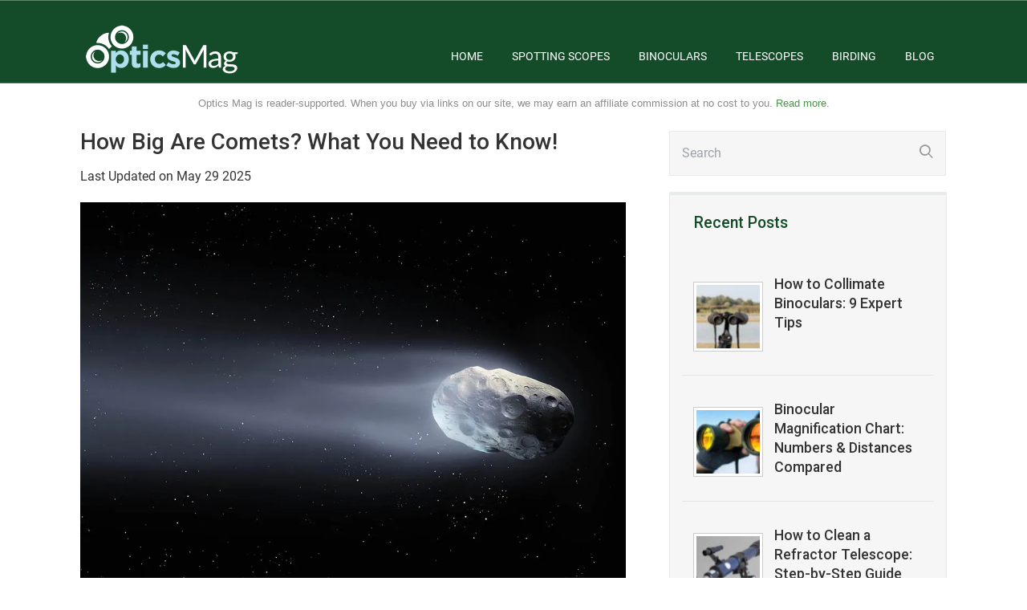

--- FILE ---
content_type: text/html; charset=UTF-8
request_url: https://opticsmag.com/how-big-are-comets/
body_size: 20934
content:

<!DOCTYPE html>
<html lang="en-US">
<head>
		<!--[if lt IE 9]>
	<script src="https://opticsmag.com/wp-content/themes/rise/js/html5/dist/html5shiv.js"></script>
	<script src="//css3-mediaqueries-js.googlecode.com/svn/trunk/css3-mediaqueries.js"></script>
	<![endif]-->
	<!--[if IE 8]>
	<link rel="stylesheet" type="text/css" href="https://opticsmag.com/wp-content/themes/rise/css/ie8.css"/>
	<![endif]-->
	<!--[if IE 7]>
	<link rel="stylesheet" type="text/css" href="https://opticsmag.com/wp-content/themes/rise/css/ie7.css"/>
	<![endif]-->
	<meta name="viewport" content="width=device-width, initial-scale=1.0"/>
	<meta charset="UTF-8">
	
	
				<script type="text/javascript">
			window.flatStyles = window.flatStyles || ''

			window.lightspeedOptimizeStylesheet = function () {
				const currentStylesheet = document.querySelector( '.tcb-lightspeed-style:not([data-ls-optimized])' )

				if ( currentStylesheet ) {
					try {
						if ( currentStylesheet.sheet && currentStylesheet.sheet.cssRules ) {
							if ( window.flatStyles ) {
								if ( this.optimizing ) {
									setTimeout( window.lightspeedOptimizeStylesheet.bind( this ), 24 )
								} else {
									this.optimizing = true;

									let rulesIndex = 0;

									while ( rulesIndex < currentStylesheet.sheet.cssRules.length ) {
										const rule = currentStylesheet.sheet.cssRules[ rulesIndex ]
										/* remove rules that already exist in the page */
										if ( rule.type === CSSRule.STYLE_RULE && window.flatStyles.includes( `${rule.selectorText}{` ) ) {
											currentStylesheet.sheet.deleteRule( rulesIndex )
										} else {
											rulesIndex ++
										}
									}
									/* optimize, mark it such, move to the next file, append the styles we have until now */
									currentStylesheet.setAttribute( 'data-ls-optimized', '1' )

									window.flatStyles += currentStylesheet.innerHTML

									this.optimizing = false
								}
							} else {
								window.flatStyles = currentStylesheet.innerHTML
								currentStylesheet.setAttribute( 'data-ls-optimized', '1' )
							}
						}
					} catch ( error ) {
						console.warn( error )
					}

					if ( currentStylesheet.parentElement.tagName !== 'HEAD' ) {
						/* always make sure that those styles end up in the head */
						const stylesheetID = currentStylesheet.id;
						/**
						 * make sure that there is only one copy of the css
						 * e.g display CSS
						 */
						if ( ( ! stylesheetID || ( stylesheetID && ! document.querySelector( `head #${stylesheetID}` ) ) ) ) {
							document.head.prepend( currentStylesheet )
						} else {
							currentStylesheet.remove();
						}
					}
				}
			}

			window.lightspeedOptimizeFlat = function ( styleSheetElement ) {
				if ( document.querySelectorAll( 'link[href*="thrive_flat.css"]' ).length > 1 ) {
					/* disable this flat if we already have one */
					styleSheetElement.setAttribute( 'disabled', true )
				} else {
					/* if this is the first one, make sure he's in head */
					if ( styleSheetElement.parentElement.tagName !== 'HEAD' ) {
						document.head.append( styleSheetElement )
					}
				}
			}
		</script>
		        <script src="https://cdnjs.cloudflare.com/ajax/libs/fastclick/0.6.0/fastclick.min.js"
                integrity="sha512-oljyd1wg75alHReTpDvNIQ4Yj1wZwGxxZhJhId3vr2dKY+26/r/wmMrImwDgin03+7wxyhX+adOQB/2BTvO5tQ==" crossorigin="anonymous" referrerpolicy="no-referrer"></script>
        <script>
            if ('addEventListener' in document) {
                document.addEventListener('DOMContentLoaded', function () {
                    FastClick.attach(document.body);
                }, false);
            }
        </script>
        <meta name='robots' content='index, follow, max-image-preview:large, max-snippet:-1, max-video-preview:-1' />

	<!-- This site is optimized with the Yoast SEO plugin v20.9 - https://yoast.com/wordpress/plugins/seo/ -->
	<title>How Big Are Comets? What You Need to Know! - Optics Mag</title>
<link data-rocket-preload as="style" href="https://fonts.googleapis.com/css?family=Roboto%3A400%2C400italic%2C500&#038;display=swap" rel="preload">
<link href="https://fonts.googleapis.com/css?family=Roboto%3A400%2C400italic%2C500&#038;display=swap" media="print" onload="this.media=&#039;all&#039;" rel="stylesheet">
<noscript><link rel="stylesheet" href="https://fonts.googleapis.com/css?family=Roboto%3A400%2C400italic%2C500&#038;display=swap"></noscript>
	<meta name="description" content="Comets are dusty objects made of dust, rock, frozen gas, and ice. These cosmic snowballs orbit around the Sun like planets but have long, elliptical..." />
	<link rel="canonical" href="https://opticsmag.com/how-big-are-comets/" />
	<meta property="og:locale" content="en_US" />
	<meta property="og:type" content="article" />
	<meta property="og:title" content="How Big Are Comets? What You Need to Know! - Optics Mag" />
	<meta property="og:description" content="Comets are dusty objects made of dust, rock, frozen gas, and ice. These cosmic snowballs orbit around the Sun like planets but have long, elliptical..." />
	<meta property="og:url" content="https://opticsmag.com/how-big-are-comets/" />
	<meta property="og:site_name" content="Optics Mag" />
	<meta property="article:published_time" content="2022-08-22T12:44:33+00:00" />
	<meta property="article:modified_time" content="2025-05-29T07:41:13+00:00" />
	<meta property="og:image" content="https://opticsmag.com/wp-content/uploads/2022/08/comet-in-space_-Nazarii_Neshcherenskyi_Shutterstock-e1709901382783.jpg" />
	<meta property="og:image:width" content="800" />
	<meta property="og:image:height" content="599" />
	<meta property="og:image:type" content="image/jpeg" />
	<meta name="author" content="Jeff Weishaupt" />
	<meta name="twitter:card" content="summary_large_image" />
	<meta name="twitter:label1" content="Written by" />
	<meta name="twitter:data1" content="Jeff Weishaupt" />
	<meta name="twitter:label2" content="Est. reading time" />
	<meta name="twitter:data2" content="8 minutes" />
	<script type="application/ld+json" class="yoast-schema-graph">{"@context":"https://schema.org","@graph":[{"@type":"Article","@id":"https://opticsmag.com/how-big-are-comets/#article","isPartOf":{"@id":"https://opticsmag.com/how-big-are-comets/"},"author":{"name":"Jeff Weishaupt","@id":"https://opticsmag.com/#/schema/person/fc335539a3d87d7c7a75341da8aaa40e"},"headline":"How Big Are Comets? What You Need to Know!","datePublished":"2022-08-22T12:44:33+00:00","dateModified":"2025-05-29T07:41:13+00:00","mainEntityOfPage":{"@id":"https://opticsmag.com/how-big-are-comets/"},"wordCount":1462,"publisher":{"@id":"https://opticsmag.com/#organization"},"image":{"@id":"https://opticsmag.com/how-big-are-comets/#primaryimage"},"thumbnailUrl":"https://opticsmag.com/wp-content/uploads/2022/08/comet-in-space_-Nazarii_Neshcherenskyi_Shutterstock-e1709901382783.jpg","articleSection":["Astronomy"],"inLanguage":"en-US"},{"@type":"WebPage","@id":"https://opticsmag.com/how-big-are-comets/","url":"https://opticsmag.com/how-big-are-comets/","name":"How Big Are Comets? What You Need to Know! - Optics Mag","isPartOf":{"@id":"https://opticsmag.com/#website"},"primaryImageOfPage":{"@id":"https://opticsmag.com/how-big-are-comets/#primaryimage"},"image":{"@id":"https://opticsmag.com/how-big-are-comets/#primaryimage"},"thumbnailUrl":"https://opticsmag.com/wp-content/uploads/2022/08/comet-in-space_-Nazarii_Neshcherenskyi_Shutterstock-e1709901382783.jpg","datePublished":"2022-08-22T12:44:33+00:00","dateModified":"2025-05-29T07:41:13+00:00","description":"Comets are dusty objects made of dust, rock, frozen gas, and ice. These cosmic snowballs orbit around the Sun like planets but have long, elliptical...","breadcrumb":{"@id":"https://opticsmag.com/how-big-are-comets/#breadcrumb"},"inLanguage":"en-US","potentialAction":[{"@type":"ReadAction","target":["https://opticsmag.com/how-big-are-comets/"]}]},{"@type":"ImageObject","inLanguage":"en-US","@id":"https://opticsmag.com/how-big-are-comets/#primaryimage","url":"https://opticsmag.com/wp-content/uploads/2022/08/comet-in-space_-Nazarii_Neshcherenskyi_Shutterstock-e1709901382783.jpg","contentUrl":"https://opticsmag.com/wp-content/uploads/2022/08/comet-in-space_-Nazarii_Neshcherenskyi_Shutterstock-e1709901382783.jpg","width":800,"height":599,"caption":"Image Credit: Nazarii Neshcherenskyi, Shutterstock"},{"@type":"BreadcrumbList","@id":"https://opticsmag.com/how-big-are-comets/#breadcrumb","itemListElement":[{"@type":"ListItem","position":1,"name":"Blog","item":"https://opticsmag.com/blog/"},{"@type":"ListItem","position":2,"name":"How Big Are Comets? What You Need to Know!"}]},{"@type":"WebSite","@id":"https://opticsmag.com/#website","url":"https://opticsmag.com/","name":"Optics Mag","description":"The Optics Magazine","publisher":{"@id":"https://opticsmag.com/#organization"},"potentialAction":[{"@type":"SearchAction","target":{"@type":"EntryPoint","urlTemplate":"https://opticsmag.com/?s={search_term_string}"},"query-input":"required name=search_term_string"}],"inLanguage":"en-US"},{"@type":"Organization","@id":"https://opticsmag.com/#organization","name":"Optics Mag","url":"https://opticsmag.com/","logo":{"@type":"ImageObject","inLanguage":"en-US","@id":"https://opticsmag.com/#/schema/logo/image/","url":"https://opticsmag.com/wp-content/uploads/2019/05/opticsmag-logo-green-background.jpg","contentUrl":"https://opticsmag.com/wp-content/uploads/2019/05/opticsmag-logo-green-background.jpg","width":483,"height":105,"caption":"Optics Mag"},"image":{"@id":"https://opticsmag.com/#/schema/logo/image/"}},{"@type":"Person","@id":"https://opticsmag.com/#/schema/person/fc335539a3d87d7c7a75341da8aaa40e","name":"Jeff Weishaupt","image":{"@type":"ImageObject","inLanguage":"en-US","@id":"https://opticsmag.com/#/schema/person/image/","url":"https://secure.gravatar.com/avatar/c6613ff6bd8faaa1efc30eebce753c3f?s=96&d=mm&r=g","contentUrl":"https://secure.gravatar.com/avatar/c6613ff6bd8faaa1efc30eebce753c3f?s=96&d=mm&r=g","caption":"Jeff Weishaupt"},"description":"Jeff is a tech professional by day, writer, and amateur photographer by night. He's had the privilege of leading software teams for startups to the Fortune 100 over the past two decades. He currently works in the data privacy space. Jeff's amateur photography interests started in 2008 when he got his first DSLR camera, the Canon Rebel. Since then, he's taken tens of thousands of photos. His favorite handheld camera these days is his Google Pixel 6 XL. He loves taking photos of nature and his kids. In 2016, he bought his first drone, the Mavic Pro. Taking photos from the air is an amazing perspective, and he loves to take his drone while traveling."}]}</script>
	<!-- / Yoast SEO plugin. -->


<link rel="alternate" type="application/rss+xml" title="Optics Mag &raquo; Feed" href="https://opticsmag.com/feed/" />


<script type="application/ld+json">{"@context":"http:\/\/schema.org\/","@type":"CreativeWork","dateModified":"2025-05-29T07:41:13+00:00","headline":"How Big Are Comets? What You Need to Know!","description":"Comets are dusty objects made of dust, rock, frozen gas, and ice. These cosmic snowballs orbit around the Sun like planets but have long, elliptical orbits that planets usually lack. Comets were formed within the solar system. The comet consists of three parts. The nucleus (center) and the coma (cloud of gas and dust around the nucleus) are present within","mainEntityOfPage":{"@type":"WebPage","@id":"https:\/\/opticsmag.com\/how-big-are-comets\/"},"author":{"@type":"Person","name":"Jeff Weishaupt","url":"https:\/\/opticsmag.com\/author\/jeff-weishaupt\/","description":"Jeff is a tech professional by day, writer, and amateur photographer by night. He&#039;s had the privilege of leading software teams for startups to the Fortune 100 over the past two decades. He currently works in the data privacy space.\r\n\r\nJeff&#039;s amateur photography interests started in 2008 when he got his first DSLR camera, the Canon Rebel. Since then, he&#039;s taken tens of thousands of photos. His favorite handheld camera these days is his Google Pixel 6 XL. He loves taking photos of nature and his kids. In 2016, he bought his first drone, the Mavic Pro. Taking photos from the air is an amazing perspective, and he loves to take his drone while traveling."}}</script>

<link rel='stylesheet' id='opticsmag-parent-style-css' href='https://opticsmag.com/wp-content/themes/rise/style.css?ver=2.0.0.5' media='all' />
<link rel='stylesheet' id='opticsmag-main-css' href='https://opticsmag.com/wp-content/themes/rise-child/build/css/main.d2cf6e86.css?ver=2.0.0.5' media='all' />
<link rel='stylesheet' id='opticsmag-post-css' href='https://opticsmag.com/wp-content/themes/rise-child/build/css/post.e3b0c442.css?ver=2.0.0.5' media='all' />
<link rel='stylesheet' id='sbi_styles-css' href='https://opticsmag.com/wp-content/plugins/instagram-feed/css/sbi-styles.min.css?ver=6.2.6' media='all' />
<link rel='stylesheet' id='wp-block-library-css' href='https://opticsmag.com/wp-includes/css/dist/block-library/style.min.css?ver=6.2.8' media='all' />
<link rel='stylesheet' id='classic-theme-styles-css' href='https://opticsmag.com/wp-includes/css/classic-themes.min.css?ver=6.2.8' media='all' />
<style id='global-styles-inline-css'>
body{--wp--preset--color--black: #000000;--wp--preset--color--cyan-bluish-gray: #abb8c3;--wp--preset--color--white: #ffffff;--wp--preset--color--pale-pink: #f78da7;--wp--preset--color--vivid-red: #cf2e2e;--wp--preset--color--luminous-vivid-orange: #ff6900;--wp--preset--color--luminous-vivid-amber: #fcb900;--wp--preset--color--light-green-cyan: #7bdcb5;--wp--preset--color--vivid-green-cyan: #00d084;--wp--preset--color--pale-cyan-blue: #8ed1fc;--wp--preset--color--vivid-cyan-blue: #0693e3;--wp--preset--color--vivid-purple: #9b51e0;--wp--preset--gradient--vivid-cyan-blue-to-vivid-purple: linear-gradient(135deg,rgba(6,147,227,1) 0%,rgb(155,81,224) 100%);--wp--preset--gradient--light-green-cyan-to-vivid-green-cyan: linear-gradient(135deg,rgb(122,220,180) 0%,rgb(0,208,130) 100%);--wp--preset--gradient--luminous-vivid-amber-to-luminous-vivid-orange: linear-gradient(135deg,rgba(252,185,0,1) 0%,rgba(255,105,0,1) 100%);--wp--preset--gradient--luminous-vivid-orange-to-vivid-red: linear-gradient(135deg,rgba(255,105,0,1) 0%,rgb(207,46,46) 100%);--wp--preset--gradient--very-light-gray-to-cyan-bluish-gray: linear-gradient(135deg,rgb(238,238,238) 0%,rgb(169,184,195) 100%);--wp--preset--gradient--cool-to-warm-spectrum: linear-gradient(135deg,rgb(74,234,220) 0%,rgb(151,120,209) 20%,rgb(207,42,186) 40%,rgb(238,44,130) 60%,rgb(251,105,98) 80%,rgb(254,248,76) 100%);--wp--preset--gradient--blush-light-purple: linear-gradient(135deg,rgb(255,206,236) 0%,rgb(152,150,240) 100%);--wp--preset--gradient--blush-bordeaux: linear-gradient(135deg,rgb(254,205,165) 0%,rgb(254,45,45) 50%,rgb(107,0,62) 100%);--wp--preset--gradient--luminous-dusk: linear-gradient(135deg,rgb(255,203,112) 0%,rgb(199,81,192) 50%,rgb(65,88,208) 100%);--wp--preset--gradient--pale-ocean: linear-gradient(135deg,rgb(255,245,203) 0%,rgb(182,227,212) 50%,rgb(51,167,181) 100%);--wp--preset--gradient--electric-grass: linear-gradient(135deg,rgb(202,248,128) 0%,rgb(113,206,126) 100%);--wp--preset--gradient--midnight: linear-gradient(135deg,rgb(2,3,129) 0%,rgb(40,116,252) 100%);--wp--preset--duotone--dark-grayscale: url('#wp-duotone-dark-grayscale');--wp--preset--duotone--grayscale: url('#wp-duotone-grayscale');--wp--preset--duotone--purple-yellow: url('#wp-duotone-purple-yellow');--wp--preset--duotone--blue-red: url('#wp-duotone-blue-red');--wp--preset--duotone--midnight: url('#wp-duotone-midnight');--wp--preset--duotone--magenta-yellow: url('#wp-duotone-magenta-yellow');--wp--preset--duotone--purple-green: url('#wp-duotone-purple-green');--wp--preset--duotone--blue-orange: url('#wp-duotone-blue-orange');--wp--preset--font-size--small: 13px;--wp--preset--font-size--medium: 20px;--wp--preset--font-size--large: 36px;--wp--preset--font-size--x-large: 42px;--wp--preset--spacing--20: 0.44rem;--wp--preset--spacing--30: 0.67rem;--wp--preset--spacing--40: 1rem;--wp--preset--spacing--50: 1.5rem;--wp--preset--spacing--60: 2.25rem;--wp--preset--spacing--70: 3.38rem;--wp--preset--spacing--80: 5.06rem;--wp--preset--shadow--natural: 6px 6px 9px rgba(0, 0, 0, 0.2);--wp--preset--shadow--deep: 12px 12px 50px rgba(0, 0, 0, 0.4);--wp--preset--shadow--sharp: 6px 6px 0px rgba(0, 0, 0, 0.2);--wp--preset--shadow--outlined: 6px 6px 0px -3px rgba(255, 255, 255, 1), 6px 6px rgba(0, 0, 0, 1);--wp--preset--shadow--crisp: 6px 6px 0px rgba(0, 0, 0, 1);}:where(.is-layout-flex){gap: 0.5em;}body .is-layout-flow > .alignleft{float: left;margin-inline-start: 0;margin-inline-end: 2em;}body .is-layout-flow > .alignright{float: right;margin-inline-start: 2em;margin-inline-end: 0;}body .is-layout-flow > .aligncenter{margin-left: auto !important;margin-right: auto !important;}body .is-layout-constrained > .alignleft{float: left;margin-inline-start: 0;margin-inline-end: 2em;}body .is-layout-constrained > .alignright{float: right;margin-inline-start: 2em;margin-inline-end: 0;}body .is-layout-constrained > .aligncenter{margin-left: auto !important;margin-right: auto !important;}body .is-layout-constrained > :where(:not(.alignleft):not(.alignright):not(.alignfull)){max-width: var(--wp--style--global--content-size);margin-left: auto !important;margin-right: auto !important;}body .is-layout-constrained > .alignwide{max-width: var(--wp--style--global--wide-size);}body .is-layout-flex{display: flex;}body .is-layout-flex{flex-wrap: wrap;align-items: center;}body .is-layout-flex > *{margin: 0;}:where(.wp-block-columns.is-layout-flex){gap: 2em;}.has-black-color{color: var(--wp--preset--color--black) !important;}.has-cyan-bluish-gray-color{color: var(--wp--preset--color--cyan-bluish-gray) !important;}.has-white-color{color: var(--wp--preset--color--white) !important;}.has-pale-pink-color{color: var(--wp--preset--color--pale-pink) !important;}.has-vivid-red-color{color: var(--wp--preset--color--vivid-red) !important;}.has-luminous-vivid-orange-color{color: var(--wp--preset--color--luminous-vivid-orange) !important;}.has-luminous-vivid-amber-color{color: var(--wp--preset--color--luminous-vivid-amber) !important;}.has-light-green-cyan-color{color: var(--wp--preset--color--light-green-cyan) !important;}.has-vivid-green-cyan-color{color: var(--wp--preset--color--vivid-green-cyan) !important;}.has-pale-cyan-blue-color{color: var(--wp--preset--color--pale-cyan-blue) !important;}.has-vivid-cyan-blue-color{color: var(--wp--preset--color--vivid-cyan-blue) !important;}.has-vivid-purple-color{color: var(--wp--preset--color--vivid-purple) !important;}.has-black-background-color{background-color: var(--wp--preset--color--black) !important;}.has-cyan-bluish-gray-background-color{background-color: var(--wp--preset--color--cyan-bluish-gray) !important;}.has-white-background-color{background-color: var(--wp--preset--color--white) !important;}.has-pale-pink-background-color{background-color: var(--wp--preset--color--pale-pink) !important;}.has-vivid-red-background-color{background-color: var(--wp--preset--color--vivid-red) !important;}.has-luminous-vivid-orange-background-color{background-color: var(--wp--preset--color--luminous-vivid-orange) !important;}.has-luminous-vivid-amber-background-color{background-color: var(--wp--preset--color--luminous-vivid-amber) !important;}.has-light-green-cyan-background-color{background-color: var(--wp--preset--color--light-green-cyan) !important;}.has-vivid-green-cyan-background-color{background-color: var(--wp--preset--color--vivid-green-cyan) !important;}.has-pale-cyan-blue-background-color{background-color: var(--wp--preset--color--pale-cyan-blue) !important;}.has-vivid-cyan-blue-background-color{background-color: var(--wp--preset--color--vivid-cyan-blue) !important;}.has-vivid-purple-background-color{background-color: var(--wp--preset--color--vivid-purple) !important;}.has-black-border-color{border-color: var(--wp--preset--color--black) !important;}.has-cyan-bluish-gray-border-color{border-color: var(--wp--preset--color--cyan-bluish-gray) !important;}.has-white-border-color{border-color: var(--wp--preset--color--white) !important;}.has-pale-pink-border-color{border-color: var(--wp--preset--color--pale-pink) !important;}.has-vivid-red-border-color{border-color: var(--wp--preset--color--vivid-red) !important;}.has-luminous-vivid-orange-border-color{border-color: var(--wp--preset--color--luminous-vivid-orange) !important;}.has-luminous-vivid-amber-border-color{border-color: var(--wp--preset--color--luminous-vivid-amber) !important;}.has-light-green-cyan-border-color{border-color: var(--wp--preset--color--light-green-cyan) !important;}.has-vivid-green-cyan-border-color{border-color: var(--wp--preset--color--vivid-green-cyan) !important;}.has-pale-cyan-blue-border-color{border-color: var(--wp--preset--color--pale-cyan-blue) !important;}.has-vivid-cyan-blue-border-color{border-color: var(--wp--preset--color--vivid-cyan-blue) !important;}.has-vivid-purple-border-color{border-color: var(--wp--preset--color--vivid-purple) !important;}.has-vivid-cyan-blue-to-vivid-purple-gradient-background{background: var(--wp--preset--gradient--vivid-cyan-blue-to-vivid-purple) !important;}.has-light-green-cyan-to-vivid-green-cyan-gradient-background{background: var(--wp--preset--gradient--light-green-cyan-to-vivid-green-cyan) !important;}.has-luminous-vivid-amber-to-luminous-vivid-orange-gradient-background{background: var(--wp--preset--gradient--luminous-vivid-amber-to-luminous-vivid-orange) !important;}.has-luminous-vivid-orange-to-vivid-red-gradient-background{background: var(--wp--preset--gradient--luminous-vivid-orange-to-vivid-red) !important;}.has-very-light-gray-to-cyan-bluish-gray-gradient-background{background: var(--wp--preset--gradient--very-light-gray-to-cyan-bluish-gray) !important;}.has-cool-to-warm-spectrum-gradient-background{background: var(--wp--preset--gradient--cool-to-warm-spectrum) !important;}.has-blush-light-purple-gradient-background{background: var(--wp--preset--gradient--blush-light-purple) !important;}.has-blush-bordeaux-gradient-background{background: var(--wp--preset--gradient--blush-bordeaux) !important;}.has-luminous-dusk-gradient-background{background: var(--wp--preset--gradient--luminous-dusk) !important;}.has-pale-ocean-gradient-background{background: var(--wp--preset--gradient--pale-ocean) !important;}.has-electric-grass-gradient-background{background: var(--wp--preset--gradient--electric-grass) !important;}.has-midnight-gradient-background{background: var(--wp--preset--gradient--midnight) !important;}.has-small-font-size{font-size: var(--wp--preset--font-size--small) !important;}.has-medium-font-size{font-size: var(--wp--preset--font-size--medium) !important;}.has-large-font-size{font-size: var(--wp--preset--font-size--large) !important;}.has-x-large-font-size{font-size: var(--wp--preset--font-size--x-large) !important;}
.wp-block-navigation a:where(:not(.wp-element-button)){color: inherit;}
:where(.wp-block-columns.is-layout-flex){gap: 2em;}
.wp-block-pullquote{font-size: 1.5em;line-height: 1.6;}
</style>
<link rel='stylesheet' id='wctable-css' href="https://opticsmag.com/wp-content/plugins/winner-comparison-tables/assets/css/winner-comparison-tables.min.css?ver=1.0.5" media='all' />
<link rel='stylesheet' id='ctf_styles-css' href='https://opticsmag.com/wp-content/plugins/custom-twitter-feeds/css/ctf-styles.min.css?ver=2.2.1' media='all' />
<link rel='stylesheet' id='toc-screen-css' href='https://opticsmag.com/wp-content/plugins/table-of-contents-plus/screen.min.css?ver=2302' media='all' />
<link rel='stylesheet' id='easyazon-addition-popovers-css' href='https://opticsmag.com/wp-content/plugins/easyazon/addition/components/popovers/resources/popovers.css?ver=5.1.0' media='all' />
<link rel='stylesheet' id='rise-style-css' href='https://opticsmag.com/wp-content/themes/rise-child/style.css?ver=6.2.8' media='all' />
<link rel='stylesheet' id='thrive-reset-css' href='https://opticsmag.com/wp-content/themes/rise/css/reset.css?v=' media='all' />
<link rel='stylesheet' id='thrive-main-style-css' href='https://opticsmag.com/wp-content/themes/rise/css/main_green.css?v=' media='all' />
<link rel='stylesheet' id='opticsmag-lazy-load-css' href='https://opticsmag.com/wp-content/themes/rise-child/build/css/lazy-load.b1f2e08d.css?ver=2.0.0.5' media='all' />
<link rel='stylesheet' id='cff-css' href='https://opticsmag.com/wp-content/plugins/custom-facebook-feed/assets/css/cff-style.min.css?ver=4.2' media='all' />
<link rel='stylesheet' id='sb-font-awesome-css' href='https://maxcdn.bootstrapcdn.com/font-awesome/4.7.0/css/font-awesome.min.css?ver=6.2.8' media='all' />
<link rel='stylesheet' id='tablepress-default-css' href='https://opticsmag.com/wp-content/tablepress-combined.min.css?ver=30' media='all' />
<link rel='stylesheet' id='tablepress-responsive-tables-css' href='https://opticsmag.com/wp-content/plugins/tablepress-responsive-tables/css/tablepress-responsive.min.css?ver=1.8' media='all' />
<script src='https://opticsmag.com/wp-includes/js/jquery/jquery.min.js?v=' id='jquery-core-js'></script>
<script src='https://opticsmag.com/wp-content/themes/rise-child/build/js/main.144280d3.js?ver=2.0.0.5' id='opticsmag-main-js'></script>
<script src='https://opticsmag.com/wp-content/themes/rise-child/build/js/post.d341cf5b.js?ver=2.0.0.5' id='opticsmag-post-js'></script>
<script async="async" fetchpriority="high" data-noptimize="1" data-cfasync="false" src='https://scripts.mediavine.com/tags/opticsmag.js?ver=6.2.8' id='mv-script-wrapper-js'></script>
<script src='https://opticsmag.com/wp-content/themes/rise-child/build/js/lazy-load.015dd3f3.js?ver=2.0.0.5' id='opticsmag-lazy-load-js'></script>
		<style type="text/css">
			      .wctable, .wctable .wctable-row, .wctable th, .wctable td {
          border-color: #DCDCDC;

      }

						      .wctable .table-head {
          background-color: #144c29 !important;
      }

      .wctable .table-head th {
          background-color: #144c29 !important;
      }

			
			      .wctable .table-head {
          color: #ffffff !important;

      }

      .wctable .table-head th {
          color: #ffffff !important;

      }

			
			      .wctable .wctable-col-link .wctable-link {
          background-color: #ff6600;

      }

			
			      .wctable .wctable-col-link .wctable-link {
          border-bottom: 3px solid#811A1A;
      }

			
			      .wctable .wctable-col-link .wctable-link {
          color: #ffffff;
      }

						      .wctable .wctable-badge {
          background-color: #04B1A9;
      }

						      .wctable .wctable-badge {
          color: #ffffff;
      }

						      .wctable .wctable-badge:before {
          border-right: 13px solid#1A6C68;
      }

			
		</style>
		<style type="text/css">.aawp .aawp-tb__row--highlight{background-color:#256aaf;}.aawp .aawp-tb__row--highlight{color:#fff;}.aawp .aawp-tb__row--highlight a{color:#fff;}</style><style type="text/css" id="tve_global_variables">:root{--tcb-background-author-image:url(https://secure.gravatar.com/avatar/c6613ff6bd8faaa1efc30eebce753c3f?s=256&d=mm&r=g);--tcb-background-user-image:url();--tcb-background-featured-image-thumbnail:url(https://opticsmag.com/wp-content/uploads/2022/08/comet-in-space_-Nazarii_Neshcherenskyi_Shutterstock-e1709901382783.jpg);}</style>		<style type="text/css">.wp-video-shortcode {
				max-width: 100% !important;
			}

			.bSe a {
				clear: right;
			}

			.bSe blockquote {
				clear: both;
			}
			body { background:#FFF; }.cnt article h1.entry-title a { color:#333; }.cnt article h2.entry-title a { color:#333; }.bSe h1, h1.entry-title, h1.entry-title a { color:#333; }.bSe h2 { color:#464545; }.bSe h3 { color:#333; }.bSe h4 { color:#333; }.bSe h5 { color:#333; }.bSe h6 { color:#333; }.bSe p, .mry .awr-e p { color:#333333; }.cnt .bSe { color:#333333; }.cnt h1 a, .tve-woocommerce .bSe .awr .entry-title, .tve-woocommerce .bSe .awr .page-title{font-family:Roboto,sans-serif;}.bSe h1{font-family:Roboto,sans-serif;}.bSe h2,.tve-woocommerce .bSe h2{font-family:Roboto,sans-serif;}.bSe h3,.tve-woocommerce .bSe h3{font-family:Roboto,sans-serif;}.bSe h4{font-family:Roboto,sans-serif;}.bSe h5{font-family:Roboto,sans-serif;}.bSe h6{font-family:Roboto,sans-serif;}#text_logo{font-family:Roboto,sans-serif;}.cnt h1 a { font-weight:500; }.bSe h1 { font-weight:500; }.bSe h2 { font-weight:500; }.bSe h3 { font-weight:500; }.bSe h4 { font-weight:500; }.bSe h5 { font-weight:500; }.bSe h6 { font-weight:500; }.cnt{font-family:Roboto,sans-serif;font-weight:400;}article strong {font-weight: bold;}.cnt p, .tve-woocommerce .product p, .tve-woocommerce .products p, .brd ul li, header nav ul li a, header nav ul li > ul li a, .has-extended.has-heading .colch, footer, footer .fmm p, .aut-f{font-family:Roboto,sans-serif;font-weight:400;}article strong {font-weight: bold;}.bSe h1, .bSe .entry-title { font-size:28px; }.cnt { font-size:16px; }.thrivecb { font-size:16px; }.out { font-size:16px; }.aut p { font-size:16px; }.cnt p { line-height:1.5em; }.thrivecb { line-height:1.5em; }.bSe a, .cnt a { color:#46aa34; }.bSe .faq h4{font-family:Roboto,sans-serif;font-weight:400;}article strong {font-weight: bold;}header nav > ul.menu > li > a { color:#fff; }header nav > ul.menu > li >  a:hover { color:#fff; }header nav > ul > li.current_page_item > a:hover { color:#fff; }header nav > ul > li.current_menu_item > a:hover { color:#fff; }header nav > ul > li.current_menu_item > a:hover { color:#fff; }header nav > ul > li > a:active { color:#fff; }header #logo > a > img { max-width:250px; }header ul.menu > li.h-cta > a { color:#FFFFFF!important; }header ul.menu > li.h-cta > a { background:#bbd4c1; }header ul.menu > li.h-cta > a { border-color:#bbd4c1; }header ul.menu > li.h-cta > a:hover { color:#bbd4c1!important; }header ul.menu > li.h-cta > a:hover { background:transparent; }</style>
		<style type="text/css" id="thrive-default-styles"></style><link rel="icon" href="https://opticsmag.com/wp-content/uploads/2017/06/cropped-opticsmag-favicon2-2.jpg" sizes="32x32" />
<link rel="icon" href="https://opticsmag.com/wp-content/uploads/2017/06/cropped-opticsmag-favicon2-2.jpg" sizes="192x192" />
<link rel="apple-touch-icon" href="https://opticsmag.com/wp-content/uploads/2017/06/cropped-opticsmag-favicon2-2.jpg" />
<meta name="msapplication-TileImage" content="https://opticsmag.com/wp-content/uploads/2017/06/cropped-opticsmag-favicon2-2.jpg" />
		<style id="wp-custom-css">
			.page-id-6676 #toc_container,
.page-id-6676 .thrv_wrapper.thrv_social.thrv_social_default {
    display: none !important;
}
section.far.f0.light .wrp {
    text-align: center;
    padding-top: 15px;
    color: #8c8c8c;
    opacity: 1;
    padding-bottom: 0;
    font-family: 'Poppins',sans-serif;
    font-weight: 300;
    font-size: 13px;
}

.cnt {
 margin-top:25px;

}

/* start of mediavine fix  */
/* start of sidebar query */
@media (min-width: 941px){
    .bSe.left {
       max-width: calc(100% - 345px);
   }
   
  .sAs.right {
      min-width: 300px;
   }
   
   .wrp.cnt {
    max-width: 100% !important;
}

}
/* 
end of sidebar query */



/* 
start of iphone6 query  */
@media (max-width: 399px) {

    .bSe.left {
       width: 300px !important;
   }

   .wrp.cnt {
    width: 300px !important;
}
}
/* end of iphone6 query */
/* 
end of mediavine fix */

/* Review post css for ads */
div.su-button-center{
display: list-item;
  list-style: none;
margin-bottom: 20px;
}
/* end of css */

a.FTClink {
	color:#4d924d;
}

.aui img {
    height: 100%;
    width: 100%;
    object-fit: cover;
    object-position: center;
}

.h-i {
    transition: none!important;
}

.su-button span {
    transition: none!important;
}

.su-button {
    transition: opacity 0.2s ease!important;
}

.h-i {
    height: 68px!important;
}

@media (max-width: 940px) and (min-width: 769px) {
 header #logo img {
    max-width: 150px;
}

header #logo, header #text-logo {
    min-width: 150px;
}

header nav ul li a {
    font-size: 13px;
}

.h-i .wrp {
    max-width: 100%;
    width: 100%;
    padding-left: 10px;
}
   
}


header:before {
    height: 0% !important;

}

/* Changing Paragraph Margin */

p {
    margin-bottom: 20px !important;

}


/* Removing Bad Arrow For Lists in TOC plugin */

.sAsCont section ul li:before, footer section ul li:before {
    content: none !important;
}

.bSe ul.toc_list li:before {
    content: none !important;

}


/* Prevent right-aligned-header-image from hugging text on small screens */
@media all and (max-width: 767px) {
    img.right-aligned-header-image {
        max-width: 250px;
    }
}

@media all and (max-width: 540px) {
    img.right-aligned-header-image {
        float: none;
        display: block;
        margin: 0 auto;
    }
}

/* Make text readable */
.meta li, .meta li a, .bSe ul, .bSe ol {
    color: #424242 !important;
}

/* Make H2 + H3s smaller */
h2 {
    font-size: 1.80em !important;

}

@media only screen and (max-width: 540px) {
    .bSe h2 {
        font-size: 26px !important;
    }
}

@media only screen and (max-width: 1080px) {
    .bSe h2 {
        font-size: 26px !important;
    }
}

@media only screen and (max-width: 540px) {
    .bSe h3 {
        font-size: 22px !important;
    }
}

h3 {
    font-size: 1.375em !important;
}

/* Replace ">" with circles */
.bSe ul li {
    list-style-type: disc;
    padding-left: 0 !important;
    margin-left: 15px;
}

.bSe ul li:before {
    content: none !important;
}

/* First paragraph should not have bigger text size */
p.ifp {
    font-size: 1em !important;
}

@media (max-width: 800px) {
	.alignright {
    float: none;
    width: 100%;
    margin: 0;
}
}


body {
  .su-button span {
    -webkit-transition: none;
    transition: none;
  }
}


.su-row.two-buttons .su-column {
  width: auto;
  margin: 0 10px;
}

.su-row.two-buttons {
  display: flex;
  justify-content: center;
}

  .su-row.two-buttons .su-button span {
  font-size: 18px!important;
}

 .su-row.two-buttons .su-button span::before {
  width: 21px;
  height: 20px;
  background-size: cover;
  top: -4px;
  margin-right: 3px;
}


@media (max-width: 1010px) {
  .su-row.two-buttons {
    flex-direction: column;
  }

  .su-row.two-buttons .su-column {
    width: 100%;
    display: flex;
    justify-content:center;
    margin: 0;
  }
 .su-row.two-buttons .su-button {
    width: 100%;
    margin-bottom: 0;
  }

  .su-row.two-buttons .su-column > div {
    width: 100%;
  }
}


@media (max-width: 800px) {
    .alignright {
    display: block;
    width: 100%;
    margin-bottom: 10px;
}

.alignright img {
    width: 100%;
    max-width: 100%;
}
}


.su-table-alternate.breed-table tr:not(:nth-child(even)) td p {color: white;}
.su-table-alternate.breed-table tr:nth-child(even) td p {color: #527d61;}

@media (max-width: 768px) {
    .su-table.breed-table.su-table-alternate {
        overflow: scroll;
    }
    .su-table-alternate.breed-table td {
        font-size: 14px!important;
    }
        .su-table-alternate.breed-table td {
            min-width: 90px;
        }
}

.bSe ol {
	list-style: auto;
}		</style>
		
  <script src="//geniuslinkcdn.com/snippet.min.js" defer></script>
  <script type="text/javascript">
    jQuery(document).ready(function( $ ) {
	  var ale_on_click_checkbox_is_checked="1";
	  if(typeof Georiot !== "undefined")
	  {
		if(ale_on_click_checkbox_is_checked) {
			Georiot.amazon.addOnClickRedirect(178384, false);
		}
		else {
			Georiot.amazon.convertToGeoRiotLinks(178384, false);
		};
	  };
    });
  </script>
		
<meta name="generator" content="WP Rocket 3.20.0.3" data-wpr-features="wpr_desktop" /><script data-cfasync="false" nonce="ee7dc56e-efb8-497f-96ec-c7ce792a3c07">try{(function(w,d){!function(j,k,l,m){if(j.zaraz)console.error("zaraz is loaded twice");else{j[l]=j[l]||{};j[l].executed=[];j.zaraz={deferred:[],listeners:[]};j.zaraz._v="5874";j.zaraz._n="ee7dc56e-efb8-497f-96ec-c7ce792a3c07";j.zaraz.q=[];j.zaraz._f=function(n){return async function(){var o=Array.prototype.slice.call(arguments);j.zaraz.q.push({m:n,a:o})}};for(const p of["track","set","debug"])j.zaraz[p]=j.zaraz._f(p);j.zaraz.init=()=>{var q=k.getElementsByTagName(m)[0],r=k.createElement(m),s=k.getElementsByTagName("title")[0];s&&(j[l].t=k.getElementsByTagName("title")[0].text);j[l].x=Math.random();j[l].w=j.screen.width;j[l].h=j.screen.height;j[l].j=j.innerHeight;j[l].e=j.innerWidth;j[l].l=j.location.href;j[l].r=k.referrer;j[l].k=j.screen.colorDepth;j[l].n=k.characterSet;j[l].o=(new Date).getTimezoneOffset();if(j.dataLayer)for(const t of Object.entries(Object.entries(dataLayer).reduce((u,v)=>({...u[1],...v[1]}),{})))zaraz.set(t[0],t[1],{scope:"page"});j[l].q=[];for(;j.zaraz.q.length;){const w=j.zaraz.q.shift();j[l].q.push(w)}r.defer=!0;for(const x of[localStorage,sessionStorage])Object.keys(x||{}).filter(z=>z.startsWith("_zaraz_")).forEach(y=>{try{j[l]["z_"+y.slice(7)]=JSON.parse(x.getItem(y))}catch{j[l]["z_"+y.slice(7)]=x.getItem(y)}});r.referrerPolicy="origin";r.src="/cdn-cgi/zaraz/s.js?z="+btoa(encodeURIComponent(JSON.stringify(j[l])));q.parentNode.insertBefore(r,q)};["complete","interactive"].includes(k.readyState)?zaraz.init():j.addEventListener("DOMContentLoaded",zaraz.init)}}(w,d,"zarazData","script");window.zaraz._p=async d$=>new Promise(ea=>{if(d$){d$.e&&d$.e.forEach(eb=>{try{const ec=d.querySelector("script[nonce]"),ed=ec?.nonce||ec?.getAttribute("nonce"),ee=d.createElement("script");ed&&(ee.nonce=ed);ee.innerHTML=eb;ee.onload=()=>{d.head.removeChild(ee)};d.head.appendChild(ee)}catch(ef){console.error(`Error executing script: ${eb}\n`,ef)}});Promise.allSettled((d$.f||[]).map(eg=>fetch(eg[0],eg[1])))}ea()});zaraz._p({"e":["(function(w,d){})(window,document)"]});})(window,document)}catch(e){throw fetch("/cdn-cgi/zaraz/t"),e;};</script></head>
<body class="post-template-default single single-post postid-28902 single-format-standard custom-background aawp-custom at-manual-placement">
<div data-rocket-location-hash="1a334686e0191085503c6f67a5a967dd" class="theme-wrapper">
	
	
	
	
	<div data-rocket-location-hash="cfff4b4d465375bd9bae3fb10f5c9912" class="fln">
		<div data-rocket-location-hash="fd99c9e2806718c0c352f99e488415a4" class="wrp clearfix">
												<a class="fl-l" href="https://opticsmag.com/" data-wpel-link="internal">
						<picture><source class="lazy-load-source lazy-hidden" data-load-srcset="https://opticsmag.com/wp-content/uploads/2017/06/Optics_small.webp " type="image/webp"><img src="[data-uri]" data-load-type="image" data-load-src="https://opticsmag.com/wp-content/uploads/2017/06/Optics_small.png" alt="Optics Mag" class="lazy-load-image lazy-hidden  sp-no-webp"  > </picture>
					</a>
										<div class="fl-s clearfix">
																<ul>
																													</ul>
			</div>
		</div>
	</div>


	<div data-rocket-location-hash="616f776907ec07846064407a749d8bd7" class="h-bi">
		<div id="floating_menu" data-float="default"
		     data-social='0'>
			<header class="side"
			        style="">
								<div class="h-i">
					<div data-rocket-location-hash="2bb017040167e0e423d27bfc83a53271" class="wrp">
														<div id="logo" >
									<a href="https://opticsmag.com/" data-wpel-link="internal">
										<picture><source class="lazy-load-source lazy-hidden" data-load-srcset="https://opticsmag.com/wp-content/uploads/2017/06/Optics_small.webp " type="image/webp"><img src="[data-uri]" data-load-type="image" data-load-src="https://opticsmag.com/wp-content/uploads/2017/06/Optics_small.png" alt="Optics Mag" class="lazy-load-image lazy-hidden  sp-no-webp"  > </picture></a>
								</div>
																					<div class="m-s">
								<div class="hsm"></div>
								<div class="m-si">
																												<nav class="menu-primary-menu-container"><ul id="menu-primary-menu" class="menu"><li  id="menu-item-55" class="menu-item menu-item-type-custom menu-item-object-custom menu-item-home toplvl"><a href="https://opticsmag.com/" data-wpel-link="internal">Home</a></li>
<li  id="menu-item-6898" class="menu-item menu-item-type-post_type menu-item-object-page toplvl"><a href="https://opticsmag.com/spotting-scopes-category-page/" data-wpel-link="internal">Spotting Scopes</a></li>
<li  id="menu-item-6899" class="menu-item menu-item-type-post_type menu-item-object-page menu-item-has-children toplvl dropdown"><a href="https://opticsmag.com/binoculars-category-page/" data-wpel-link="internal">Binoculars</a><ul class="sub-menu">	<li  id="menu-item-487" class="menu-item menu-item-type-post_type menu-item-object-page"><a  href="https://opticsmag.com/best-compact-binoculars/" class=" colch ">Compact Binoculars</a></li>
	<li  id="menu-item-485" class="menu-item menu-item-type-post_type menu-item-object-page"><a  href="https://opticsmag.com/best-binoculars-for-hunting/" class=" colch ">Binoculars for Hunting</a></li>
	<li  id="menu-item-484" class="menu-item menu-item-type-post_type menu-item-object-page"><a  href="https://opticsmag.com/best-binoculars-for-birding/" class=" colch ">Binoculars for Birding</a></li>
	<li  id="menu-item-486" class="menu-item menu-item-type-post_type menu-item-object-page"><a  href="https://opticsmag.com/binoculars-under-200/" class=" colch ">Binoculars Under $200</a></li>
</ul></li>
<li  id="menu-item-6904" class="menu-item menu-item-type-post_type menu-item-object-page toplvl"><a href="https://opticsmag.com/telescopes-category/" data-wpel-link="internal">Telescopes</a></li>
<li  id="menu-item-6901" class="menu-item menu-item-type-post_type menu-item-object-page toplvl"><a href="https://opticsmag.com/birding-category/" data-wpel-link="internal">Birding</a></li>
<li  id="menu-item-308" class="menu-item menu-item-type-post_type menu-item-object-page current_page_parent toplvl"><a href="https://opticsmag.com/blog/" data-wpel-link="internal">Blog</a></li>
</ul></nav>										<!-- Cart Dropdown -->
									
																	</div>
							</div>
						
					</div>
				</div>

			</header>
		</div>
	</div>

	
	
	
			
<section data-rocket-location-hash="3a5cf0c8bc0ea26d33e2b5db1ae593a5" class="far f0 light ">
	<div class="wrp">
		Optics Mag is reader-supported. When you buy via links on our site, we may earn an affiliate commission at no cost to you. <a class="FTClink" href="https://opticsmag.com/statement-of-transparency/" target="_blank" rel="nofollow" data-wpel-link="internal">Read more</a>.	</div>
</section>	
			
		
		<div data-rocket-location-hash="7be487db10c00828b4f750d982850590" class="wrp cnt">

								<div data-rocket-location-hash="e65e87407979de13dac29eee841561d5" class="sAsCont">
<aside class="sAs right">
	<section id="search-2"><div class="scn"><form action="https://opticsmag.com/" method="get" class="srh">
	<input type="text" id="search-field" class="search-field" placeholder="Search"
	       name="s"/>
	<button type="submit" id="search-button" class="search-button sBn"></button>
</form>
</div></section>
		<section class="rw widget-rise-related" id="widget_thrive_related-3">
			<div class="scn">
									<p class="ttl">Recent Posts</p>
				
															<div class="pps clearfix">
							<div class="left tim">
																											<div class="wti"
										     style="background-image: url('https://opticsmag.com/wp-content/uploads/2023/05/binoculars-on-tripod_Luka-Hercigonja_Shutterstock-80x80.webp'), url('https://opticsmag.com/wp-content/uploads/2023/05/binoculars-on-tripod_Luka-Hercigonja_Shutterstock-80x80.jpg')"></div>
																								</div>
							<div class="left txt">
								<a href="https://opticsmag.com/how-to-collimate-binoculars/" data-wpel-link="internal">How to Collimate Binoculars: 9 Expert Tips</a>
															</div>

						</div>
											<div class="pps clearfix">
							<div class="left tim">
																											<div class="wti"
										     style="background-image: url('https://opticsmag.com/wp-content/uploads/2023/05/man-using-binoculars-outside-on-a-winter-day_Creative-Family_Shutterstock-80x80.webp'), url('https://opticsmag.com/wp-content/uploads/2023/05/man-using-binoculars-outside-on-a-winter-day_Creative-Family_Shutterstock-80x80.jpg')"></div>
																								</div>
							<div class="left txt">
								<a href="https://opticsmag.com/binocular-magnification-chart/" data-wpel-link="internal">Binocular Magnification Chart: Numbers &#038; Distances Compared</a>
															</div>

						</div>
											<div class="pps clearfix">
							<div class="left tim">
																											<div class="wti"
										     style="background-image: url('https://opticsmag.com/wp-content/uploads/2023/05/a-refractor-telescope_Miglena-Pencheva_Shutterstock-80x80.webp'), url('https://opticsmag.com/wp-content/uploads/2023/05/a-refractor-telescope_Miglena-Pencheva_Shutterstock-80x80.jpg')"></div>
																								</div>
							<div class="left txt">
								<a href="https://opticsmag.com/how-to-clean-a-refractor-telescope/" data-wpel-link="internal">How to Clean a Refractor Telescope: Step-by-Step Guide</a>
															</div>

						</div>
											<div class="pps clearfix">
							<div class="left tim">
																											<div class="wti"
										     style="background-image: url('https://opticsmag.com/wp-content/uploads/2023/05/Close-up-of-eyepiece-of-telescope-with-mans-hand.-Telescope-tuning-80x80.webp'), url('https://opticsmag.com/wp-content/uploads/2023/05/Close-up-of-eyepiece-of-telescope-with-mans-hand.-Telescope-tuning-80x80.jpg')"></div>
																								</div>
							<div class="left txt">
								<a href="https://opticsmag.com/how-to-clean-a-telescope-eyepiece/" data-wpel-link="internal">How to Clean a Telescope Eyepiece: Step-by-Step Guide</a>
															</div>

						</div>
													<div data-rocket-location-hash="ca8bbc5f6b560f574eb7f91821b150d6" class="clear"></div>
			</div>
		</section>
		<section id="nav_menu-2"><div class="scn"><p class="ttl">Read More Optics Mag Posts</p><nav class="menu-sidebar-menu-container" aria-label="Read More Optics Mag Posts"><ul id="menu-sidebar-menu" class="menu"><li id="menu-item-15199" class="menu-item menu-item-type-post_type menu-item-object-page menu-item-15199"><a href="https://opticsmag.com/binoculars-category-page/" data-wpel-link="internal">Binoculars</a></li>
<li id="menu-item-15200" class="menu-item menu-item-type-post_type menu-item-object-page menu-item-15200"><a href="https://opticsmag.com/birding-category/" data-wpel-link="internal">Birding</a></li>
<li id="menu-item-15201" class="menu-item menu-item-type-post_type menu-item-object-page menu-item-15201"><a href="https://opticsmag.com/telescopes-category/" data-wpel-link="internal">Telescopes</a></li>
</ul></nav></div></section>
	</aside>
	</div>
			
						<div data-rocket-location-hash="9c6dd252694e2de847c1ae26c36fb1a6" class="bSeCont">

				<section class="bSe left">

					
<div class="awr">

	
	
	
				<h1 class="entry-title">How Big Are Comets? What You Need to Know!</h1>
		
	
	
		<div class="awr-i">
		<p id="post-modified-info" class="ifp">Last Updated on <time itemprop="dateModified" class="entry-date updated" datetime="2025-05-29T07:41:13+00:00"><span>May</span> <span>29</span> <span>2025</span></time></p><!DOCTYPE html PUBLIC "-//W3C//DTD HTML 4.0 Transitional//EN" "http://www.w3.org/TR/REC-html40/loose.dtd">
<html><body>
<p><picture><source srcset="https://opticsmag.com/wp-content/uploads/2022/08/comet-in-space_-Nazarii_Neshcherenskyi_Shutterstock.webp " type="image/webp"><img src="https://opticsmag.com/wp-content/uploads/2022/08/comet-in-space_-Nazarii_Neshcherenskyi_Shutterstock.jpg" alt="comet with tail in space" height="607" width="810" class="content-first-image skip-lazyloading wp-image-28291 sp-no-webp" style="aspect-ratio: 810/607" decoding="async"  > </picture></p>
<p>Comets are dusty objects <a href="https://opticsmag.com/what-are-comets/" target="_blank" rel="noopener" data-wpel-link="internal">made of dust, rock, frozen gas, and ice</a>. These cosmic snowballs orbit around the Sun like planets but have long, elliptical orbits that planets usually lack. Comets were formed within the solar system.</p>
<p>The comet consists of three parts. The nucleus (center) and the coma (cloud of gas and dust around the nucleus) are present within the comet. Meanwhile, <a href="https://opticsmag.com/why-do-comets-have-tails/" target="_blank" rel="noopener" data-wpel-link="internal">the tail is the stream of dust and gas</a> that comets leave behind. These components give irregular sizes to comets, which are usually hard to determine.</p>
<p>Typically, the smaller comets measure from 2–15 kilometers in diameter<a href="https://littleastronomy.com/comets-explained/" target="_blank" rel="noopener nofollow" data-wpel-link="external">¹</a>. However, that is only the size of the nucleus. In addition, the comet’s tail can stretch to 150 million kilometers, making the size of the comets hard to evaluate.</p>
<p>Comets are exciting elements of the solar system. Let’s explore more about these mystical objects and their size.</p>
<p><picture><source class="lazy-load-source lazy-hidden" data-load-srcset="https://opticsmag.com/wp-content/uploads/2021/03/telescope-divider-2.webp 1920w,https://opticsmag.com/wp-content/uploads/2021/03/telescope-divider-2-300x67.webp 300w,https://opticsmag.com/wp-content/uploads/2021/03/telescope-divider-2-1024x228.webp 1024w,https://opticsmag.com/wp-content/uploads/2021/03/telescope-divider-2-768x171.webp 768w,https://opticsmag.com/wp-content/uploads/2021/03/telescope-divider-2-1536x342.webp 1536w"data-load-sizes="(max-width: 1920px) 100vw, 1920px" type="image/webp"><img src="[data-uri]" data-load-type="image" data-load-src="https://opticsmag.com/wp-content/uploads/2021/03/telescope-divider-2.png" alt="telescope divider 2" height="427" width="1920" data-load-srcset="https://opticsmag.com/wp-content/uploads/2021/03/telescope-divider-2.png 1920w, https://opticsmag.com/wp-content/uploads/2021/03/telescope-divider-2-300x67.png 300w, https://opticsmag.com/wp-content/uploads/2021/03/telescope-divider-2-1024x228.png 1024w, https://opticsmag.com/wp-content/uploads/2021/03/telescope-divider-2-768x171.png 768w, https://opticsmag.com/wp-content/uploads/2021/03/telescope-divider-2-1536x342.png 1536w" data-load-sizes="(max-width: 1920px) 100vw, 1920px" class="lazy-load-image lazy-hidden aligncenter size-full wp-image-10389 sp-no-webp" style="aspect-ratio: 1920/427" decoding="async"  > </picture></p>
<p> </p>
<h2><span id="What_Are_Comets">What Are Comets?</span></h2>
<p>Knowing what comets are and what they consist of helps you better understand their size. The term “comet” comes from the Latin word “comēta,” which means “wearing long hair,” in context with the comet’s tails.</p>
<p>Astronomers took an interest in this dusty snowballs¹ mainly because of their appearance. They have a long tail behind them that looks like a light beam when they travel or orbit around the Sun. This makes them spill-binding to watch.</p>
<p>Comets are usually a few kilometers in diameter, depending on how long their tails stretch. These tails are formed when comets typically go near the Sun. As a result, the comet’s ice and gas composition interacts with the Sun’s light, creating a luminous atmosphere around them.</p>
<p>A few specks of dust, ice, and gas particles of the comets vaporize and move away, forming a tail behind them. When comets are not near the Sun, detecting their tails is almost impossible since these snowballs can’t reflect much of the Sun’s light.</p>
<figure id="attachment_25188" aria-describedby="caption-attachment-25188" style="width: 810px" class="wp-caption aligncenter"><picture><source class="lazy-load-source lazy-hidden" data-load-srcset="https://opticsmag.com/wp-content/uploads/2022/07/Night-scene-with-a-comet_Triff-Shutterstock.webp 810w,https://opticsmag.com/wp-content/uploads/2022/07/Night-scene-with-a-comet_Triff-Shutterstock-300x200.webp 300w,https://opticsmag.com/wp-content/uploads/2022/07/Night-scene-with-a-comet_Triff-Shutterstock-768x512.webp 768w"data-load-sizes="(max-width: 810px) 100vw, 810px" type="image/webp"><img src="[data-uri]" data-load-type="image" data-load-src="https://opticsmag.com/wp-content/uploads/2022/07/Night-scene-with-a-comet_Triff-Shutterstock.jpg" alt="Night scene with a comet" height="540" width="810" data-load-srcset="https://opticsmag.com/wp-content/uploads/2022/07/Night-scene-with-a-comet_Triff-Shutterstock.jpg 810w, https://opticsmag.com/wp-content/uploads/2022/07/Night-scene-with-a-comet_Triff-Shutterstock-300x200.jpg 300w, https://opticsmag.com/wp-content/uploads/2022/07/Night-scene-with-a-comet_Triff-Shutterstock-768x512.jpg 768w" data-load-sizes="(max-width: 810px) 100vw, 810px" class="lazy-load-image lazy-hidden size-full wp-image-25188 sp-no-webp" style="aspect-ratio: 3/2" decoding="async"  > </picture><figcaption id="caption-attachment-25188" class="wp-caption-text">Image Credit By: Triff, Shutterstock</figcaption></figure>
<div class="at-content-desktop"></div>
<div class="at-content-mobile"></div>
<h3><span id="How_Many_Comets_Are_There">How Many Comets Are There?</span></h3>
<p>About 6,340 comets have been discovered and classified in proper data form. However, astronomers are finding new comets every day, so the figure is supposed to increase considerably in the upcoming years.</p>
<h2><span id="What_Does_a_Comet_Constitute">What Does a Comet Constitute?</span></h2>
<p>Comets consist of three main parts. All these components contribute to the size of these dusty snowballs. So, let’s learn about them in detail:</p>
<div class="su-box su-box-style-default" id="" style="border-color:#007741;border-radius:0px"><div class="su-box-title" style="background-color:#16AA74;color:#FFFFFF;border-top-left-radius:0px;border-top-right-radius:0px"></div><div class="su-box-content su-u-clearfix su-u-trim" style="border-bottom-left-radius:0px;border-bottom-right-radius:0px"><div class="su-list" style="margin-left:0px">
<ul>
<li><i class="sui sui-star" style="color:#16AA74"></i> 
<strong>Nucleus: </strong>The center, solid part of the comet is the nucleus. It consists of ice and rocks.</li>
<li><i class="sui sui-star" style="color:#16AA74"></i> 
<strong>Coma: </strong>The coma is a thin atmospheric layer surrounding the nucleus. The gases released by the core form the coma. Coma may seem slightly bigger than the nucleus, but it can be as long as thousands of kilometers.</li>
<li><i class="sui sui-star" style="color:#16AA74"></i> 
<strong>Tail: </strong>The tail is the visible yet exciting part of the comet. It is the trail of gas and dust that follows the comet from behind when it travels to the Sun. As mentioned above, the tail forms when the ice and dust interact with the Sun&#8217;s light. The comet&#8217;s tail is always from the Sun.</li>
</ul>
</div></div></div>
<figure id="attachment_28297" aria-describedby="caption-attachment-28297" style="width: 810px" class="wp-caption aligncenter"><picture><source class="lazy-load-source lazy-hidden" data-load-srcset="https://opticsmag.com/wp-content/uploads/2022/08/comet-neowise-with-dust-trail_Shlomo-Shalev_Unsplash.webp 1000w,https://opticsmag.com/wp-content/uploads/2022/08/comet-neowise-with-dust-trail_Shlomo-Shalev_Unsplash-300x240.webp 300w,https://opticsmag.com/wp-content/uploads/2022/08/comet-neowise-with-dust-trail_Shlomo-Shalev_Unsplash-768x614.webp 768w"data-load-sizes="(max-width: 810px) 100vw, 810px" type="image/webp"><img src="[data-uri]" data-load-type="image" data-load-src="https://opticsmag.com/wp-content/uploads/2022/08/comet-neowise-with-dust-trail_Shlomo-Shalev_Unsplash.jpg" alt="comet neowise with dust trail" height="648" width="810" data-load-srcset="https://opticsmag.com/wp-content/uploads/2022/08/comet-neowise-with-dust-trail_Shlomo-Shalev_Unsplash.jpg 1000w, https://opticsmag.com/wp-content/uploads/2022/08/comet-neowise-with-dust-trail_Shlomo-Shalev_Unsplash-300x240.jpg 300w, https://opticsmag.com/wp-content/uploads/2022/08/comet-neowise-with-dust-trail_Shlomo-Shalev_Unsplash-768x614.jpg 768w" data-load-sizes="(max-width: 810px) 100vw, 810px" class="lazy-load-image lazy-hidden wp-image-28297 sp-no-webp" style="aspect-ratio: 5/4" decoding="async"  > </picture><figcaption id="caption-attachment-28297" class="wp-caption-text">Image Credit by: Shlomo Shalev, Unsplash</figcaption></figure>
<h2><span id="How_Are_Comets_Formed">How Are Comets Formed?</span></h2>
<p>Comets came into being when <a href="https://opticsmag.com/solar-system-vs-galaxy/" target="_blank" rel="noopener" data-wpel-link="internal">the solar system formed</a>. Like every other solar system component, comets result from the collision of smaller objects.</p>
<p>Comets are usually present in the Oort Cloud or the Kuiper Belt of the Solar System. This region already consists of trillions of small metallic and icy objects. When these tiny elements collide with each other, they form bigger rocks.</p>
<p>Over time, one of these collision impacts turns out to be strong enough to send one rocky object away from its original orbit, directly in the Sun’s territory. That’s how these snowballs were formed.</p>
<div class="at-content-mobile"></div>
<h2><span id="How_Big_Are_Comets">How Big Are Comets?</span></h2>
<p>There is no standard size for comets. Instead, these objects have irregular shapes, which differentiate them from planets that are usually circular or spherical. So, it’s pretty tricky to tell how big a comet can be.</p>
<p>Another issue is that small comets are too minute for astronomers to detect. So, whatever information we have right now about comets’ size is only based on what is known, completely ignoring what’s still undiscovered.</p>
<p>Generally, comets measure between 2–25 kilometers in diameter, approximately 1.8–9.3 miles. However, this measurement is only for the comet’s core or nucleus.</p>
<p>The tail itself can get quite long, about 150 million kilometers or 93 million miles. Some comets have shorter tails, while others have relatively longer ones.</p>
<p>Therefore, the size of comets usually differs and primarily depends on the length of their tails. The comet’s tail can extend as far as the distance between the Sun and Earth. This distance is called 1 Astronomical unit (AU).</p>
<p>It’s believed that a comet’s size can be smaller than Manhattan or as big as a football stadium, including the parking lot.</p>
<figure id="attachment_28298" aria-describedby="caption-attachment-28298" style="width: 810px" class="wp-caption aligncenter"><picture><source class="lazy-load-source lazy-hidden" data-load-srcset="https://opticsmag.com/wp-content/uploads/2022/08/comet-neowise-as-seen-in-Canada_Jim-Cumming_Shutterstock.webp " type="image/webp"><img src="[data-uri]" data-load-type="image" data-load-src="https://opticsmag.com/wp-content/uploads/2022/08/comet-neowise-as-seen-in-Canada_Jim-Cumming_Shutterstock.jpg" alt="Comet Neowise as seen in Canada" height="475" width="810" class="lazy-load-image lazy-hidden wp-image-28298 sp-no-webp" style="aspect-ratio: 162/95" decoding="async"  > </picture><figcaption id="caption-attachment-28298" class="wp-caption-text">Image By: Jim Cumming, Shutterstock</figcaption></figure>
<div class="at-content-desktop"></div>
<h2><span id="The_Largest_Comets_Ever_Seen">The Largest Comets Ever Seen</span></h2>
<p>In 2021, NASA’s astronomers Pedro Bernardinelli and Gary Bernstein discovered a comet about to hit the Earth in about 10 years. It was named “Bernardinelli-Bernstein”<a href="https://spectrumlocalnews.com/nc/charlotte/weather/2021/10/07/bernardinelli-bernstein-comet" target="_blank" rel="noopener nofollow" data-wpel-link="external">¹</a> after the two astronomers.</p>
<p>Nasa’s Hubble telescope estimated that the Bernardinelli-Bernstein comet would have a mass of about 500 trillion tons. This makes the comet larger than Rhode Island. The length of this comet was recorded to be 85 miles<a href="https://www.bbc.com/news/science-environment-61097826" target="_blank" rel="noopener nofollow" data-wpel-link="external">¹</a>, which can be larger in reality. It was supposed to be bigger than a typical comet that measures only 6 miles wide. It is coming toward the Earth at 22,000 miles per hour and is now present at a distance of fewer than 2 billion miles from the Sun.</p>
<p>Due to its size, scientists confused it with Pluto when it was first identified in June 2021. Bernardinelli-Bernstein was traveling through the Oort cloud, an icy layer in space that is 29 AU away. This comet will take almost a decade to come close to Earth after traveling a distance of 11 AU from the Sun.</p>
<p>Moreover, the comet’s orbit is believed to be so long that it last passed Earth when humans didn’t even exist. It came near the Sun about 3.5 million years ago, which was still 18 AU away. The good thing is that Bernardinelli-Bernstein will not impact our planet whenever it passes through. So, if you’re an astronomy lover, you can set up your telescope in your backyard and witness a mesmerizing meteor shower. Of course, that’s almost 10 years away from 2022.</p>
<figure id="attachment_28299" aria-describedby="caption-attachment-28299" style="width: 810px" class="wp-caption aligncenter"><picture><source class="lazy-load-source lazy-hidden" data-load-srcset="https://opticsmag.com/wp-content/uploads/2022/08/comet-in-sun-orbit_muratart_Shutterstock.webp 1000w,https://opticsmag.com/wp-content/uploads/2022/08/comet-in-sun-orbit_muratart_Shutterstock-300x162.webp 300w,https://opticsmag.com/wp-content/uploads/2022/08/comet-in-sun-orbit_muratart_Shutterstock-768x415.webp 768w,https://opticsmag.com/wp-content/uploads/2022/08/comet-in-sun-orbit_muratart_Shutterstock-280x150.webp 280w"data-load-sizes="(max-width: 810px) 100vw, 810px" type="image/webp"><img src="[data-uri]" data-load-type="image" data-load-src="https://opticsmag.com/wp-content/uploads/2022/08/comet-in-sun-orbit_muratart_Shutterstock.jpg" alt="comet in sun orbit" height="437" width="810" data-load-srcset="https://opticsmag.com/wp-content/uploads/2022/08/comet-in-sun-orbit_muratart_Shutterstock.jpg 1000w, https://opticsmag.com/wp-content/uploads/2022/08/comet-in-sun-orbit_muratart_Shutterstock-300x162.jpg 300w, https://opticsmag.com/wp-content/uploads/2022/08/comet-in-sun-orbit_muratart_Shutterstock-768x415.jpg 768w, https://opticsmag.com/wp-content/uploads/2022/08/comet-in-sun-orbit_muratart_Shutterstock-280x150.jpg 280w" data-load-sizes="(max-width: 810px) 100vw, 810px" class="lazy-load-image lazy-hidden wp-image-28299 sp-no-webp" style="aspect-ratio: 810/437" decoding="async"  > </picture><figcaption id="caption-attachment-28299" class="wp-caption-text">Image By: muratart, Shutterstock</figcaption></figure>
<h2><span id="Different_Types_of_Comets">Different Types of Comets</span></h2>
<p>Since <a href="https://opticsmag.com/where-do-comets-come-from/" target="_blank" rel="noopener" data-wpel-link="internal">comets</a> are different from one another, scientists struggled quite a lot in classifying them. That is why you may come across several types of comets, making things confusing for you.</p>
<p>In general, you need to know about the four main types of comets:</p>
<div class="su-box su-box-style-default" id="" style="border-color:#007741;border-radius:0px"><div class="su-box-title" style="background-color:#16AA74;color:#FFFFFF;border-top-left-radius:0px;border-top-right-radius:0px"></div><div class="su-box-content su-u-clearfix su-u-trim" style="border-bottom-left-radius:0px;border-bottom-right-radius:0px"><div class="su-list" style="margin-left:0px">
<ul>
<li><i class="sui sui-star" style="color:#16AA74"></i> 
<strong>Periodic Comets: </strong>These comets are short-period comets, having an orbital period of fewer than two centuries. Most periodic comets are usually present in the Kuiper belt.</li>
<li><i class="sui sui-star" style="color:#16AA74"></i> 
<strong>Non-Periodic Comets:</strong> Also known as long-period comets, non-periodic comets have an orbital period of more than two centuries. These comets are assumed to be in the Oort Cloud.</li>
<li><i class="sui sui-star" style="color:#16AA74"></i> 
<strong>Hyperbolic Comets:</strong> These comets don&#8217;t have particular types of orbits. Many of these comets only revolve around the Sun once in their lifetime and are then pushed outside the solar system. Many astronomers also believe that most hyperbolic comets come from other systems.</li>
<li><i class="sui sui-star" style="color:#16AA74"></i> 
<strong>Lost Comets:</strong> As evident from their name, these comets are &#8220;lost&#8221; for unknown reasons even after their discovery. So, their fate is also unidentified.</li>
</ul>
</div></div></div>
<p><picture><source class="lazy-load-source lazy-hidden" data-load-srcset="https://opticsmag.com/wp-content/uploads/2021/03/telescope-divider-2.webp 1920w,https://opticsmag.com/wp-content/uploads/2021/03/telescope-divider-2-300x67.webp 300w,https://opticsmag.com/wp-content/uploads/2021/03/telescope-divider-2-1024x228.webp 1024w,https://opticsmag.com/wp-content/uploads/2021/03/telescope-divider-2-768x171.webp 768w,https://opticsmag.com/wp-content/uploads/2021/03/telescope-divider-2-1536x342.webp 1536w"data-load-sizes="(max-width: 1920px) 100vw, 1920px" type="image/webp"><img src="[data-uri]" data-load-type="image" data-load-src="https://opticsmag.com/wp-content/uploads/2021/03/telescope-divider-2.png" alt="telescope divider 2" height="427" width="1920" data-load-srcset="https://opticsmag.com/wp-content/uploads/2021/03/telescope-divider-2.png 1920w, https://opticsmag.com/wp-content/uploads/2021/03/telescope-divider-2-300x67.png 300w, https://opticsmag.com/wp-content/uploads/2021/03/telescope-divider-2-1024x228.png 1024w, https://opticsmag.com/wp-content/uploads/2021/03/telescope-divider-2-768x171.png 768w, https://opticsmag.com/wp-content/uploads/2021/03/telescope-divider-2-1536x342.png 1536w" data-load-sizes="(max-width: 1920px) 100vw, 1920px" class="lazy-load-image lazy-hidden aligncenter size-full wp-image-10389 sp-no-webp" style="aspect-ratio: 1920/427" decoding="async"  > </picture></p>
<div class="at-content-mobile"></div>
<h2><span id="i"> </span></h2>
<h2><span id="Final_Thoughts">Final Thoughts</span></h2>
<p>Comets are dusty snowballs made of gasses, rocks, and water. Like every other element of the solar system, they orbit the Sun. While these objects are interesting because of their tail stream, many space lovers and astronomers are confused about their exact size.</p>
<p>Comets usually have irregular shapes with different tail lengths. Typically, the smaller <a href="https://opticsmag.com/asteroid-vs-comet/" target="_blank" rel="noopener" data-wpel-link="internal">comets</a> have a diameter of between 2–15 kilometers, but that is only the size of the nucleus. The comet’s tail can be as long as 150 million kilometers.</p>
<p>Also, different types of comets have varying compositions and tail lengths, making it impossible to know how big comets actually are.</p>
<div class="su-accordion su-u-trim"> <div class="su-spoiler su-spoiler-style-default su-spoiler-icon-plus su-spoiler-closed" data-scroll-offset="0" data-anchor-in-url="no"><div class="su-spoiler-title" tabindex="0" role="button"><span class="su-spoiler-icon"></span>Sources</div><div class="su-spoiler-content su-u-clearfix su-u-trim">
<ul>
<li><a target="_blank" href="https://littleastronomy.com/comets-explained/" data-wpel-link="external" rel="nofollow">https://littleastronomy.com/comets-explained/</a></li>
<li><a target="_blank" href="https://coolcosmos.ipac.caltech.edu/ask/178-What-is-a-comet-" data-wpel-link="external" rel="nofollow">https://coolcosmos.ipac.caltech.edu/ask/178-What-is-a-comet-</a></li>
<li><a target="_blank" href="https://spectrumlocalnews.com/nc/charlotte/weather/2021/10/07/bernardinelli-bernstein-comet" data-wpel-link="external" rel="nofollow">https://spectrumlocalnews.com/nc/charlotte/weather/2021/10/07/bernardinelli-bernstein-comet</a></li>
<li><a target="_blank" href="https://www.bbc.com/news/science-environment-61097826" data-wpel-link="external" rel="nofollow">https://www.bbc.com/news/science-environment-61097826</a></li>
</ul>
</div></div>  </div>
<hr>
<p>Featured Image Credit: Nazarii Neshcherenskyi, Shutterstock</p>
<script defer src="https://static.cloudflareinsights.com/beacon.min.js/vcd15cbe7772f49c399c6a5babf22c1241717689176015" integrity="sha512-ZpsOmlRQV6y907TI0dKBHq9Md29nnaEIPlkf84rnaERnq6zvWvPUqr2ft8M1aS28oN72PdrCzSjY4U6VaAw1EQ==" data-cf-beacon='{"version":"2024.11.0","token":"d7e28cf3a2a34cbe893e74d54595ab25","r":1,"server_timing":{"name":{"cfCacheStatus":true,"cfEdge":true,"cfExtPri":true,"cfL4":true,"cfOrigin":true,"cfSpeedBrain":true},"location_startswith":null}}' crossorigin="anonymous"></script>
</body></html>
<div id="toc_container" class="no_bullets"><p class="toc_title">Table of Contents</p><ul class="toc_list"><li><a href="#What_Are_Comets">What Are Comets?</a><ul><li><a href="#How_Many_Comets_Are_There">How Many Comets Are There?</a></li></ul></li><li><a href="#What_Does_a_Comet_Constitute">What Does a Comet Constitute?</a></li><li><a href="#How_Are_Comets_Formed">How Are Comets Formed?</a></li><li><a href="#How_Big_Are_Comets">How Big Are Comets?</a></li><li><a href="#The_Largest_Comets_Ever_Seen">The Largest Comets Ever Seen</a></li><li><a href="#Different_Types_of_Comets">Different Types of Comets</a></li><li><a href="#i"> </a></li><li><a href="#Final_Thoughts">Final Thoughts</a></li></ul></div>
	</div>
	<div class="clear"></div>
	
			
<div class="aut">
	<div class="aut-t">
		<h3>
			About the Author			<a href="https://opticsmag.com/author/jeff-weishaupt/" data-wpel-link="internal">Jeff Weishaupt</a>
		</h3>

		<p>Jeff is a tech professional by day, writer, and amateur photographer by night. He's had the privilege of leading software teams for startups to the Fortune 100 over the past two decades. He currently works in the data privacy space.

Jeff's amateur photography interests started in 2008 when he got his first DSLR camera, the Canon Rebel. Since then, he's taken tens of thousands of photos. His favorite handheld camera these days is his Google Pixel 6 XL. He loves taking photos of nature and his kids. In 2016, he bought his first drone, the Mavic Pro. Taking photos from the air is an amazing perspective, and he loves to take his drone while traveling.</p>

			</div>
	<div class="aut-i">
		<div class="aui"
		     style="background-image: url('https://secure.gravatar.com/avatar/c6613ff6bd8faaa1efc30eebce753c3f?s=180&#038;d=mm&#038;r=g')"></div>
	</div>
</div>
	
	
	<div class="rltpi clearfix">
	<div class="awr">
		<h4>Related Articles:</h4>
					<a href="https://opticsmag.com/can-you-use-binoculars-to-look-at-stars/" class="rlt left" data-wpel-link="internal">

				<div class="rlti"  style="background-image: url('https://opticsmag.com/wp-content/uploads/2023/04/man-stargazing-using-binoculars_vchal_Shutterstock-280x150.webp'), url('https://opticsmag.com/wp-content/uploads/2023/04/man-stargazing-using-binoculars_vchal_Shutterstock-280x150.jpg')">
				</div>
				<span>13 Mar, 2024</span>
				<p>Can You Use Binoculars to Look At Stars? How to Choose the Right Pair</p>
			</a>
					<a href="https://opticsmag.com/ultraviolet-rays-and-the-sun/" class="rlt left" data-wpel-link="internal">

				<div class="rlti"  style="background-image: url('https://opticsmag.com/wp-content/uploads/2023/02/backpacker-looking-at-bright-sun-through-polarized-sunglasses_Soloviova-Liudmyla_Shutterstock-280x150.webp'), url('https://opticsmag.com/wp-content/uploads/2023/02/backpacker-looking-at-bright-sun-through-polarized-sunglasses_Soloviova-Liudmyla_Shutterstock-280x150.jpg')">
				</div>
				<span>14 Mar, 2024</span>
				<p>15 Crucial Facts About Ultraviolet Rays &#038; the Sun</p>
			</a>
					<a href="https://opticsmag.com/what-constellation-is-spica-in/" class="rlt left" data-wpel-link="internal">

				<div class="rlti"  style="background-image: url('https://opticsmag.com/wp-content/uploads/2021/06/Stars_Piqsels-e1667834317397-280x150.jpg')">
				</div>
				<span>13 Mar, 2024</span>
				<p>What Constellation Is Spica In? The Interesting Answer!</p>
			</a>
					<a href="https://opticsmag.com/leo-constellation-facts/" class="rlt left" data-wpel-link="internal">

				<div class="rlti"  style="background-image: url('https://opticsmag.com/wp-content/uploads/2022/11/Leo-Constellation_Pike-28-Shutterstock-280x150.webp'), url('https://opticsmag.com/wp-content/uploads/2022/11/Leo-Constellation_Pike-28-Shutterstock-280x150.jpg')">
				</div>
				<span>22 May, 2025</span>
				<p>10 Interesting Leo Constellation Facts, Myths, and FAQs</p>
			</a>
					<a href="https://opticsmag.com/pegasus-constellation-facts/" class="rlt left" data-wpel-link="internal">

				<div class="rlti"  style="background-image: url('https://opticsmag.com/wp-content/uploads/2022/12/Pegasus-Constellation-280x150.webp'), url('https://opticsmag.com/wp-content/uploads/2022/12/Pegasus-Constellation-280x150.webp'), url('https://opticsmag.com/wp-content/uploads/2022/12/Pegasus-Constellation-280x150.jpg')">
				</div>
				<span>13 Mar, 2024</span>
				<p>15 Interesting Pegasus Constellation Facts, Myths, and FAQs</p>
			</a>
					<a href="https://opticsmag.com/sagittarius-constellation-facts/" class="rlt left" data-wpel-link="internal">

				<div class="rlti"  style="background-image: url('https://opticsmag.com/wp-content/uploads/2022/11/Sagittarius-Constellation-280x150.webp'), url('https://opticsmag.com/wp-content/uploads/2022/11/Sagittarius-Constellation-280x150.jpg')">
				</div>
				<span>09 Jan, 2026</span>
				<p>6 Interesting Sagittarius Constellation Facts, Myths, and FAQs in 2026!</p>
			</a>
					<a href="https://opticsmag.com/what-are-constellations/" class="rlt left" data-wpel-link="internal">

				<div class="rlti"  style="background-image: url('https://opticsmag.com/wp-content/uploads/2022/12/Pegasus-Constellation-280x150.webp'), url('https://opticsmag.com/wp-content/uploads/2022/12/Pegasus-Constellation-280x150.webp'), url('https://opticsmag.com/wp-content/uploads/2022/12/Pegasus-Constellation-280x150.jpg')">
				</div>
				<span>13 Mar, 2024</span>
				<p>What Are Constellations? Where Did They Come From?</p>
			</a>
					<a href="https://opticsmag.com/libra-constellation-facts/" class="rlt left" data-wpel-link="internal">

				<div class="rlti"  style="background-image: url('https://opticsmag.com/wp-content/uploads/2022/12/Libra-Constellation-280x150.webp'), url('https://opticsmag.com/wp-content/uploads/2022/12/Libra-Constellation-280x150.jpg')">
				</div>
				<span>14 Mar, 2024</span>
				<p>8 Interesting Libra Constellation Facts, Myths, and FAQs</p>
			</a>
					</div>
</div>	</div>

	
	<article id="comments">
		
				<!-- /comments nr -->

		
		<div class="cmb" style="margin-left: 0;" id="thrive_container_list_comments">
												</div><!-- /comment_list -->

		
				<div class="clear"></div>
	</article>
	<div id="comment-bottom"></div>


				</section>


				</div>										
		</div>
				<div class="clear"></div>
	


<footer data-rocket-location-hash="d682b5c3679c9c3b12c2a4fe5684f03c">
			<div data-rocket-location-hash="7af349f6d623c400bbc68336abd196bc" class="fmm">
		<div class="wrp">
			<div class="ft-m">
									<div class="menu-footer-bar-container"><ul id="menu-footer-bar" class="footer_menu"><li id="menu-item-4732" class="menu-item menu-item-type-post_type menu-item-object-page menu-item-4732"><a href="https://opticsmag.com/about/" data-wpel-link="internal">About Optics Mag</a></li>
<li id="menu-item-4731" class="menu-item menu-item-type-post_type menu-item-object-page menu-item-4731"><a href="https://opticsmag.com/contact/" data-wpel-link="internal">Contact Us</a></li>
<li id="menu-item-4730" class="menu-item menu-item-type-post_type menu-item-object-page menu-item-4730"><a href="https://opticsmag.com/terms-of-service/" data-wpel-link="internal">Terms of Service</a></li>
<li id="menu-item-4733" class="menu-item menu-item-type-post_type menu-item-object-page menu-item-4733"><a href="https://opticsmag.com/privacy-policy/" data-wpel-link="internal">Privacy Policy</a></li>
<li id="menu-item-8406" class="menu-item menu-item-type-post_type menu-item-object-page menu-item-8406"><a href="https://opticsmag.com/statement-of-transparency/" data-wpel-link="internal">Statement of Transparency</a></li>
</ul></div>							</div>
		</div>
		<div class="wrp">
			<div class="ft-c">
				<p>
											© Copyright 2026 Optics Mag. All Rights Reserved.														</p>
			</div>
			<div class="ft-s">
												<ul>
																																		</ul>
			</div>
		</div>
		<div class="clear"></div>
	</div>
	</footer>


<!-- Custom Facebook Feed JS -->
<script type="text/javascript">var cffajaxurl = "https://opticsmag.com/wp-admin/admin-ajax.php";
var cfflinkhashtags = "true";
</script>
<script type='text/javascript'>( $ => {
	/**
	 * Displays toast message from storage, it is used when the user is redirected after login
	 */
	if ( window.sessionStorage ) {
		$( window ).on( 'tcb_after_dom_ready', () => {
			let message = sessionStorage.getItem( 'tcb_toast_message' );

			if ( message ) {
				tcbToast( sessionStorage.getItem( 'tcb_toast_message' ), false );
				sessionStorage.removeItem( 'tcb_toast_message' );
			}
		} );
	}

	/**
	 * Displays toast message
	 */
	function tcbToast( message, error, callback ) {
		/* Also allow "message" objects */
		if ( typeof message !== 'string' ) {
			message = message.message || message.error || message.success;
		}
		if ( ! error ) {
			error = false;
		}
		TCB_Front.notificationElement.toggle( message, error ? 'error' : 'success', callback );
	}
} )( typeof ThriveGlobal === 'undefined' ? jQuery : ThriveGlobal.$j );
</script><!-- YouTube Feed JS -->
<script type="text/javascript">

</script>
<!-- Instagram Feed JS -->
<script type="text/javascript">
var sbiajaxurl = "https://opticsmag.com/wp-admin/admin-ajax.php";
</script>
<style type="text/css" id="tcb-style-base-tve_notifications-22032"  onLoad="typeof window.lightspeedOptimizeStylesheet === 'function' && window.lightspeedOptimizeStylesheet()" class="tcb-lightspeed-style"></style><style type="text/css" id="tve_notification_styles"></style>
<div data-rocket-location-hash="b9d0a306eca0fffef6bcb75e1f0b3773" class="tvd-toast tve-fe-message" style="display: none">
	<div data-rocket-location-hash="b5a73e5b06c2f28377ee0523864ad11f" class="tve-toast-message tve-success-message">
		<div class="tve-toast-icon-container">
			<span class="tve_tick thrv-svg-icon"></span>
		</div>
		<div class="tve-toast-message-container"></div>
	</div>
</div><link rel='stylesheet' id='su-shortcodes-css' href='https://opticsmag.com/wp-content/plugins/shortcodes-ultimate/includes/css/shortcodes.css?ver=5.13.0' media='all' />
<link rel='stylesheet' id='su-icons-css' href='https://opticsmag.com/wp-content/plugins/shortcodes-ultimate/includes/css/icons.css?ver=1.1.5' media='all' />
<script id='flying-pages-js-before'>
window.FPConfig= {
	delay: 0,
	ignoreKeywords: ["\/wp-admin","\/wp-login.php","\/cart","\/checkout","add-to-cart","logout","#","?",".png",".jpeg",".jpg",".gif",".svg",".webp"],
	maxRPS: 3,
    hoverDelay: 50
};
window.FPConfig= {
	delay: 0,
	ignoreKeywords: ["\/wp-admin","\/wp-login.php","\/cart","\/checkout","add-to-cart","logout","#","?",".png",".jpeg",".jpg",".gif",".svg",".webp"],
	maxRPS: 3,
    hoverDelay: 50
};
</script>
<script src='https://opticsmag.com/wp-content/plugins/flying-pages/flying-pages.min.js?ver=2.4.7' id='flying-pages-js' defer></script>
<script id='toc-front-js-extra'>
var tocplus = {"visibility_show":"Show","visibility_hide":"Hide","visibility_hide_by_default":"1","width":"Auto"};
var tocplus = {"visibility_show":"Show","visibility_hide":"Hide","visibility_hide_by_default":"1","width":"Auto"};
</script>
<script src='https://opticsmag.com/wp-content/plugins/table-of-contents-plus/front.min.js?ver=2302' id='toc-front-js'></script>
<script id='easyazon-addition-localize-links-js-extra'>
var EasyAzon_Addition_Localize_Links = {"ajaxAction":"easyazon_addition_localize","ajaxUrl":"https:\/\/opticsmag.com\/wp-admin\/admin-ajax.php"};
var EasyAzon_Addition_Localize_Links = {"ajaxAction":"easyazon_addition_localize","ajaxUrl":"https:\/\/opticsmag.com\/wp-admin\/admin-ajax.php"};
</script>
<script src='https://opticsmag.com/wp-content/plugins/easyazon/addition/components/localization/links/resources/links.js?ver=5.1.0' id='easyazon-addition-localize-links-js'></script>
<script id='easyazon-addition-popovers-js-extra'>
var EasyAzon_Addition_Components_Popovers = {"ajaxUrl":"https:\/\/opticsmag.com\/wp-admin\/admin-ajax.php","ajaxAction":"easyazon_get_popover_markup","loading":"Loading product data.","placement":"top","template":"<div class=\"popover easyazon-popover\"><div class=\"arrow\"><\/div><h3 class=\"popover-title\"><\/h3><div class=\"popover-content easyazon-popover-content\"><\/div><\/div>","timeout":"750"};
var EasyAzon_Addition_Components_Popovers = {"ajaxUrl":"https:\/\/opticsmag.com\/wp-admin\/admin-ajax.php","ajaxAction":"easyazon_get_popover_markup","loading":"Loading product data.","placement":"top","template":"<div class=\"popover easyazon-popover\"><div class=\"arrow\"><\/div><h3 class=\"popover-title\"><\/h3><div class=\"popover-content easyazon-popover-content\"><\/div><\/div>","timeout":"750"};
</script>
<script src='https://opticsmag.com/wp-content/plugins/easyazon/addition/components/popovers/resources/popovers.js?ver=5.1.0' id='easyazon-addition-popovers-js'></script>
<script id='thrive-main-script-js-extra'>
var ThriveApp = {"ajax_url":"https:\/\/opticsmag.com\/wp-admin\/admin-ajax.php","is_singular":"1","post_type":"post","lazy_load_comments":"0","comments_loaded":"0","theme_uri":"https:\/\/opticsmag.com\/wp-content\/themes\/rise","translations":{"ProductDetails":"Product Details"}};
var ThriveApp = {"ajax_url":"https:\/\/opticsmag.com\/wp-admin\/admin-ajax.php","is_singular":"1","post_type":"post","lazy_load_comments":"0","comments_loaded":"0","theme_uri":"https:\/\/opticsmag.com\/wp-content\/themes\/rise","translations":{"ProductDetails":"Product Details"}};
</script>
<script src='https://opticsmag.com/wp-content/themes/rise/js/script.js?v=' id='thrive-main-script-js'></script>
<script id='tve-dash-frontend-js-extra'>
var tve_dash_front = {"ajaxurl":"https:\/\/opticsmag.com\/wp-admin\/admin-ajax.php","force_ajax_send":"1","is_crawler":"","recaptcha":[],"post_id":"28902"};
var tve_dash_front = {"ajaxurl":"https:\/\/opticsmag.com\/wp-admin\/admin-ajax.php","force_ajax_send":"1","is_crawler":"","recaptcha":[],"post_id":"28902"};
</script>
<script src='https://opticsmag.com/wp-content/plugins/thrive-visual-editor/thrive-dashboard/js/dist/frontend.min.js?ver=3.7' id='tve-dash-frontend-js'></script>
<script src='https://opticsmag.com/wp-content/plugins/custom-facebook-feed/assets/js/cff-scripts.min.js?ver=4.2' id='cffscripts-js'></script>
<script src='https://opticsmag.com/wp-content/plugins/wp-rocket/assets/js/heartbeat.js?ver=3.20.0.3' id='heartbeat-js'></script>
<script id='su-shortcodes-js-extra'>
var SUShortcodesL10n = {"noPreview":"This shortcode doesn't work in live preview. Please insert it into editor and preview on the site.","magnificPopup":{"close":"Close (Esc)","loading":"Loading...","prev":"Previous (Left arrow key)","next":"Next (Right arrow key)","counter":"%curr% of %total%","error":"Failed to load content. <a href=\"%url%\" target=\"_blank\"><u>Open link<\/u><\/a>"}};
</script>
<script src='https://opticsmag.com/wp-content/plugins/shortcodes-ultimate/includes/js/shortcodes/index.js?ver=5.13.0' id='su-shortcodes-js'></script>
<script>window.GA_ID='UA-156810945-2'</script><script src='https://opticsmag.com/wp-content/plugins/flying-analytics/js/minimal-analytics.js' defer></script><script type="text/javascript">var tcb_post_lists=JSON.parse('[]');</script>
<!-- Shortcodes Ultimate custom CSS - start -->
<style type="text/css">
/* Breed Table Style */
.su-table.breed-table table {

	/* Border Size, Style, and Color */
	border: 3px solid #527D61 !important;

}

/* Table Cells */
.su-table.breed-table table td {

	/* Background Color */ 
	background: #527D61 !important;

	/* Text Color */
	color: #ffffff !important;

	/* Text Size */
	font-size: 17px;

}

/* Even Cells (for alternated tables) */
.su-table-alternate.breed-table tr:nth-child(even) td {

	/* Background Color */
	background: #ffffff !important;

	/* Text Color */
	color: #527D61 !important;

}

.su-table.breed-table tr td:first-child {
	width: 70px !important;
}
</style>
<!-- Shortcodes Ultimate custom CSS - end -->
</div>
<script>var rocket_beacon_data = {"ajax_url":"https:\/\/opticsmag.com\/wp-admin\/admin-ajax.php","nonce":"fa7989ecba","url":"https:\/\/opticsmag.com\/how-big-are-comets","is_mobile":false,"width_threshold":1600,"height_threshold":700,"delay":500,"debug":null,"status":{"atf":true,"lrc":true,"preconnect_external_domain":true},"elements":"img, video, picture, p, main, div, li, svg, section, header, span","lrc_threshold":1800,"preconnect_external_domain_elements":["link","script","iframe"],"preconnect_external_domain_exclusions":["static.cloudflareinsights.com","rel=\"profile\"","rel=\"preconnect\"","rel=\"dns-prefetch\"","rel=\"icon\""]}</script><script data-name="wpr-wpr-beacon" src='https://opticsmag.com/wp-content/plugins/wp-rocket/assets/js/wpr-beacon.min.js' async></script></body>
</html>
<!-- Performance optimized by Redis Object Cache. Learn more: https://wprediscache.com -->

<!-- This website is like a Rocket, isn't it? Performance optimized by WP Rocket. Learn more: https://wp-rocket.me -->

--- FILE ---
content_type: text/css; charset=utf-8
request_url: https://opticsmag.com/wp-content/plugins/winner-comparison-tables/assets/css/winner-comparison-tables.min.css?ver=1.0.5
body_size: 1209
content:
.wctable{border:1px solid #dcdcdc;overflow:visible}.wctable .wctable-head-image,.wctable .wctable-head-product-name{width:20%}.wctable .wctable-head-features{width:30%}.wctable .table-head{background-color:#494949;color:#fff;font-weight:700;text-transform:uppercase;padding:7px}.wctable td,.wctable th{word-break:normal;vertical-align:middle}.wctable tbody .wctable-row:hover>td{background:0 0}.wctable .table-head th{padding:5px;line-height:1.2em;font-size:16px;border:0;text-align:center}.wctable td{border:0;padding:6px!important;border-bottom:1px solid #dcdcdc}.wctable .wctable-col-image{position:relative}.wctable .has-badge{padding-top:35px!important}.wctable .wctable-badge{color:#fff;background:#04b1a9;padding:6px 14px;line-height:1em;text-align:center;text-transform:uppercase;text-decoration:none;letter-spacing:.5px;font-weight:700;font-size:13px;display:block;z-index:9;margin:6px 0 10px;position:absolute;left:-14px;top:0;white-space:nowrap}.wctable .wctable-badge:before{display:block;width:0;height:0;position:absolute;left:0;bottom:-23px;content:"";border-bottom:23px solid transparent}.wctable .wctable-col-image .wctable-image{width:125px;min-width:125px;height:auto;display:block}.wctable .wctable-col-product-name .wctable-product-name{text-align:left;color:#3a3a3a;text-transform:capitalize;font-size:16px;font-weight:700;display:block;line-height:1.2em;text-decoration:none}.wctable .wctable-col-product-name .wctable-rating-image{margin-top:5px}.wctable .wctable-col-features li{list-style:none;margin:0;line-height:1.4em;color:#3a3a3a;font-size:14px;padding-bottom:3px;padding-left:22px;background:url(../../assets/img/check-icon.png) no-repeat 0 2px}.wctable .wctable-col-link .wctable-link{vertical-align:middle;white-space:nowrap;display:inline-block;line-height:1.1em;text-decoration:none;text-transform:uppercase;color:#fff;font-weight:700;font-size:14px;background-color:red;letter-spacing:.2px;border-radius:8px;padding:12px 30px;text-align:center;transition:opacity .2s linear;box-shadow:3px 3px 6px 0 rgba(0,0,0,.3);margin:auto 12px auto auto}.wctable .wctable-col-link .wctable-link:hover{opacity:.7}.wctable .wctable-col-rating .wctable-rating .wctable-rating-image{width:65px;height:auto;max-width:none}.wctable .wctable-col-rating{position:relative}.wctable .wctable-col-rating .wctable-rating .wctable-rating-inner{position:relative;display:-webkit-box;display:-webkit-flex;display:-moz-flex;display:-ms-flexbox;display:flex;align-items:center;justify-content:center;font-size:22px;z-index:2}@media (max-width:1020px){.wctable td{border-bottom:none;text-align:center;padding:5px!important}.wctable .wctable-badge:before,.wctable .wctable-head-col{display:none}.wctable .wctable-badge{position:static;text-align:center;margin:0 auto 5px;display:inline-block}.wctable .wctable-head-product-name{display:block;text-align:center;width:auto}.wctable .wctable-col-product-name .wctable-product-name{text-align:center;font-size:17px}.wctable .wctable-row{display:flex;flex-direction:column;border-bottom:1px solid #dcdcdc;padding-top:15px;padding-bottom:15px}.wctable .wctable-col-image{order:2}.wctable .wctable-col-product-name{order:1;padding-top:0}.wctable .wctable-col-link{order:4}.wctable .wctable-col-features{order:3;max-width:300px;margin:0 auto;text-align:left}.wctable .wctable-col-rating{order:0}.wctable .wctable-col-link .wctable-link{padding:12px 40px;margin-right:0}.wctable .wctable-col-image .wctable-image{margin:5px auto}.wctable .has-badge{padding-top:2px!important}.wctable .wctable-col-product-name .wctable-rating-image{margin-top:5px}.wctable .wctable-col-features li{font-size:14.5px}}

--- FILE ---
content_type: text/css; charset=utf-8
request_url: https://opticsmag.com/wp-content/themes/rise-child/style.css?ver=6.2.8
body_size: 167
content:
/*
Theme Name:     Rise Child
Description:    Child theme of Rise
Author:         WordPress
Template:       rise

(optional values you can add: Theme URI, Author URI, Version, License, License URI, Tags, Text Domain)
*/

--- FILE ---
content_type: application/javascript; charset=utf-8
request_url: https://opticsmag.com/wp-content/themes/rise-child/build/js/main.144280d3.js?ver=2.0.0.5
body_size: 33
content:
(function(){
})();

--- FILE ---
content_type: application/javascript; charset=utf-8
request_url: https://opticsmag.com/wp-content/themes/rise-child/build/js/post.d341cf5b.js?ver=2.0.0.5
body_size: 33
content:
(function(){
})();